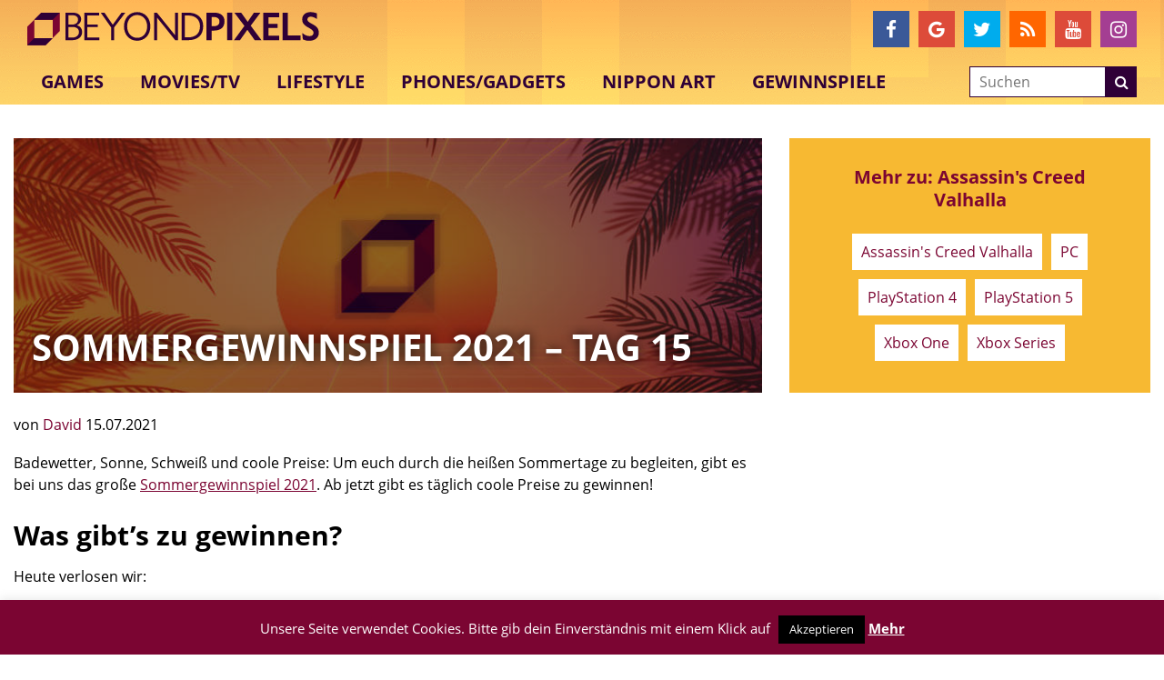

--- FILE ---
content_type: text/html; charset=utf-8
request_url: https://www.google.com/recaptcha/api2/aframe
body_size: -103
content:
<!DOCTYPE HTML><html><head><meta http-equiv="content-type" content="text/html; charset=UTF-8"></head><body><script nonce="2HlVPRnVqA1_RabPzfBaHg">/** Anti-fraud and anti-abuse applications only. See google.com/recaptcha */ try{var clients={'sodar':'https://pagead2.googlesyndication.com/pagead/sodar?'};window.addEventListener("message",function(a){try{if(a.source===window.parent){var b=JSON.parse(a.data);var c=clients[b['id']];if(c){var d=document.createElement('img');d.src=c+b['params']+'&rc='+(localStorage.getItem("rc::a")?sessionStorage.getItem("rc::b"):"");window.document.body.appendChild(d);sessionStorage.setItem("rc::e",parseInt(sessionStorage.getItem("rc::e")||0)+1);localStorage.setItem("rc::h",'1769394948127');}}}catch(b){}});window.parent.postMessage("_grecaptcha_ready", "*");}catch(b){}</script></body></html>